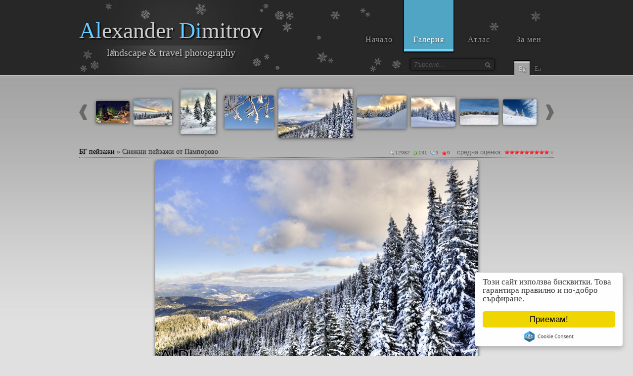

--- FILE ---
content_type: text/html
request_url: https://www.aldi.pics/bulgaria/%D1%81%D0%BD%D0%B5%D0%B6%D0%BD%D0%B8+%D0%BF%D0%B5%D0%B9%D0%B7%D0%B0%D0%B6%D0%B8+%D0%BE%D1%82+%D0%BF%D0%B0%D0%BC%D0%BF%D0%BE%D1%80%D0%BE%D0%B2%D0%BE/dsc_8351_jpg/
body_size: 8497
content:
<!DOCTYPE html PUBLIC "-//W3C//DTD XHTML 1.0 Strict//EN" "http://www.w3.org/TR/xhtml1/DTD/xhtml1-strict.dtd">
<html xmlns="http://www.w3.org/1999/xhtml"
      xmlns:og="http://opengraphprotocol.org/schema/"
      xmlns:fb="http://www.facebook.com/2008/fbml"><head>
<meta http-equiv="content-type" content="text/html; charset=utf-8" />
<meta http-equiv="content-language" content="bg" />
<title>Снежни пейзажи от Пампорово - Пейзажи от красива България - dsc_8351.jpg - снимки от aldi.pics</title>
<meta name="description" content="Снежни пейзажи от Пампорово - Пейзажи от красива България - Фото галерия - Тапети за десктоп / dsc_8351.jpg" />
<meta name="keywords" content="дърво, зима, облаци, пейзаж, сняг, пампорово, българия, снежни, пейзажи, 1920x1200, 1920×1200" />

<meta name="author" content="Alexander Dimitrov" />
<link rel="shortcut icon" href="/favicon.ico" />
<link rel="apple-touch-icon" href="/apple-touch-icon.png" />
<link rel="apple-touch-icon" sizes="72x72" href="/apple-touch-icon-72.png" />
<link rel="apple-touch-icon" sizes="114x114" href="/apple-touch-icon-114.png" />
<link rel="apple-touch-icon" sizes="180x180" href="/apple-touch-icon-180.png" />
<link rel="icon" sizes="180x180" href="/apple-touch-icon-180.png">
<link rel="alternate" hreflang="bg" href="/bulgaria/%D1%81%D0%BD%D0%B5%D0%B6%D0%BD%D0%B8+%D0%BF%D0%B5%D0%B9%D0%B7%D0%B0%D0%B6%D0%B8+%D0%BE%D1%82+%D0%BF%D0%B0%D0%BC%D0%BF%D0%BE%D1%80%D0%BE%D0%B2%D0%BE/dsc_8351_jpg/">
<link rel="alternate" hreflang="en" href="/en/bulgaria/pamporovo/dsc_8351_jpg/">

<meta property="og:title" content="Снежни пейзажи от Пампорово"/>
<meta property="og:description" content="Пейзажи от красива България - Фото галерия - Тапети за десктоп" />
<meta property="og:type" content="article"/>
<meta property="og:url" content="https://www.aldi.pics/bulgaria/%D1%81%D0%BD%D0%B5%D0%B6%D0%BD%D0%B8+%D0%BF%D0%B5%D0%B9%D0%B7%D0%B0%D0%B6%D0%B8+%D0%BE%D1%82+%D0%BF%D0%B0%D0%BC%D0%BF%D0%BE%D1%80%D0%BE%D0%B2%D0%BE/dsc_8351_jpg/"/>
<meta property="og:site_name" content="aldi.pics" />
<meta property="og:image" content="https://www.aldi.pics/c4/DSC_8351.jpg" />
<meta property="og:image" content="https://www.aldi.pics/c2/DSC_8351.jpg" />
<meta property="fb:admins" content="1306656434" />
<meta property="fb:app_id" content="260159954004504" />

<link href="/css/style21.min.css" rel="stylesheet" type="text/css" />
<style type="text/css">
a:hover, .tmo_list li ul li a:hover, .sb_box .tmo_list li.hotest h1 a, .tmo_list a.s1 { color: #069 }
#header { background-image: url(/images/header_snow.jpg) }
#site_title h1 span { color:#6CF }
.ddsmoothmenu ul li a.selected, .ddsmoothmenu ul li a:hover { background: #51a5c4; border-color: #76d2f4; }
.download_btn:hover, .paging ul li a:hover { border-color: #069; background: #51a5c4; }
.sb_box h2 { border-left: 5px solid #51a5c4; }
</style>

<link href="/css/media21.min.css" rel="stylesheet" type="text/css" />
<link href="/css/star_rating.css" rel="stylesheet" type="text/css" media="all">

<script src="/js/jquery.min.js"></script>
<script src="/js/main21.min.js"></script>
<script async src="https://connect.facebook.net/en_US/all.js#xfbml=1&version=v2.6&appId=260159954004504" type="text/javascript"></script>
<script type="text/javascript">window.___gcfg = {lang: 'bg', parsetags: 'onload' };</script>
<script async defer src="https://apis.google.com/js/platform.js"></script>
<script src="/js/highslide/highslide-with-html.min.js" type="text/javascript"></script>
<link href="/js/highslide/highslide.css" rel="stylesheet" type="text/css" />
<script type="text/javascript">
	hs.outlineType = 'rounded-white';
	hs.showCredits = false;
	hs.wrapperClassName = 'draggable-header';
	hs.width = 175;
	hs.align = 'center';
</script>
<script src="/js/view21.min.js" type="text/javascript"></script>  
</head>

<body>
<div id="wrapper" itemscope itemtype="http://schema.org/Product">

	<div id="header">
    
    	<div id="site_title">
          <h1><span>Al</span>exander <span>Di</span>mitrov</h1>
          <h2>landscape & travel photography</h2>
        </div>
        
        <div class="menu_container">
        <div id="menu" class="ddsmoothmenu">
            <ul>
              	<li><a href="/bg/">Начало</a></li>
          		<li><a href="/gallery/" class="selected">Галерия</a></li>
          		<li><a href="/travel/">Атлас</a></li>
          		<li><a href="/about/">За мен</a></li>
            </ul>
            <br style="clear: left" />
        </div> 
        </div>

        <div class="smallmenu_container">
          
          <div id="search_form">
			<form action="/search/" id="cse-search-box">
			  <div>
				<input type="hidden" name="cx" value="partner-pub-9256007331768406:4693804177" />
				<input type="hidden" name="cof" value="FORID:10" />
				<input type="hidden" name="ie" value="UTF-8" />
				<input type="text" name="q" size="55" id="search" placeholder="Търсене..." value=""/>
				<button type="submit" name="sa" class="search_btn" title="Търсене..." /></button>
			  </div>
			</form>
          </div>
          <div id="smallmenu" class="smallmenu">
            <ul>
              	<li><a href="https://www.aldi.pics/bulgaria/%D1%81%D0%BD%D0%B5%D0%B6%D0%BD%D0%B8+%D0%BF%D0%B5%D0%B9%D0%B7%D0%B0%D0%B6%D0%B8+%D0%BE%D1%82+%D0%BF%D0%B0%D0%BC%D0%BF%D0%BE%D1%80%D0%BE%D0%B2%D0%BE/dsc_8351_jpg/" class="selected" title="Български">Bg</a></li>
              	<li><a href="https://www.aldi.pics/en/bulgaria/pamporovo/dsc_8351_jpg/" itemprop="sameAs" title="Английски">En</a></li>
            </ul>
            <br style="clear: left" />
          </div> 
        </div>

    
</div> 

<div id="main" style="padding-top:10px" >

<div class="nolimit">
<table class="hidden_mobile" border="0" cellpadding="0" cellspacing="0" width="100%"><tr><td align="left" width="30" class="dim"><a title="предишна фотография" href="/bulgaria/%D0%B7%D0%B8%D0%BC%D0%B0+%D0%B2+%D1%80%D0%BE%D0%B4%D0%BE%D0%BF%D0%B8%D1%82%D0%B5/dsc_8565_jpg/"><img src="/images/left_small.png"/></a> </td>
<td class="t2 t2_4"><a href="/bulgaria/%D0%B7%D0%B8%D0%BC%D0%BD%D0%B0+%D0%BD%D0%BE%D1%89+%D0%BD%D0%B0+%D1%8E%D0%BD%D0%B4%D0%BE%D0%BB%D0%B0/dsc_14323_jpg/"><img src="/c3/DSC_14323.jpg" title="Зимна нощ на Юндола"/></a></td> 
<td class="t2 t2_3"><a href="/bulgaria/%D0%B7%D0%B0%D0%BB%D0%B5%D0%B7+%D0%BD%D0%B0+%D0%B1%D0%B5%D0%BB%D0%BC%D0%B5%D0%BA%D0%B5%D0%BD/dsc_13864_jpg/"><img src="/c3/DSC_13864.jpg" title="Залез на Белмекен"/></a></td> 
<td class="t2 t2_2"><a href="/bulgaria/%D0%B1%D0%BE%D1%80%D1%87%D0%B5%D1%82%D0%B0+%D0%BA%D1%80%D0%B0%D0%B9+%D0%B1%D0%B5%D0%BB%D0%BC%D0%B5%D0%BA%D0%B5%D0%BD/dsc_13912_jpg/"><img src="/c3/DSC_13912.jpg" title="Борчета край Белмекен"/></a></td> 
<td class="t2 t2_1"><a href="/bulgaria/%D0%B7%D0%B8%D0%BC%D0%B0+%D0%B2+%D1%80%D0%BE%D0%B4%D0%BE%D0%BF%D0%B8%D1%82%D0%B5/dsc_8565_jpg/"><img src="/c3/DSC_8565.jpg" title="Зима в Родопите"/></a></td> 
<td class="t2" width="130"><img id="img_current" src="/c3/DSC_8351.jpg" title="Снежни пейзажи от Пампорово" align="middle" /></td> 
<td class="t2 t2_1"><a href="/bulgaria/%D0%BF%D0%BE+%D0%BF%D0%B8%D1%81%D1%82%D0%B8%D1%82%D0%B5+%D0%BD%D0%B0+%D0%BF%D0%B0%D0%BC%D0%BF%D0%BE%D1%80%D0%BE%D0%B2%D0%BE/dsc_8390_jpg/"><img src="/c3/DSC_8390.jpg" title="По пистите на Пампорово"/></a></td> 
<td class="t2 t2_2"><a href="/bulgaria/%D0%BF%D0%BE+%D0%BF%D0%B8%D1%81%D1%82%D0%B8%D1%82%D0%B5+%D0%BD%D0%B0+%D0%BF%D0%B0%D0%BC%D0%BF%D0%BE%D1%80%D0%BE%D0%B2%D0%BE/dsc_8397_jpg/"><img src="/c3/DSC_8397.jpg" title="По пистите на Пампорово"/></a></td> 
<td class="t2 t2_3"><a href="/bulgaria/%D0%BF%D1%80%D0%B5%D1%81%D0%B5%D0%BD+%D1%81%D0%BD%D1%8F%D0%B3/img_2904_jpg/"><img src="/c3/IMG_2904.jpg" title="Пресен сняг"/></a></td> 
<td class="t2 t2_4"><a href="/bulgaria/%D1%81%D0%B0%D0%BC%D0%BE%D1%82%D0%BD%D0%B8+%D0%B5%D0%BB%D1%85%D0%B8%D1%87%D0%BA%D0%B8+%D0%BA%D1%80%D0%B0%D0%B9+%D0%B1%D0%B5%D0%BB%D0%BC%D0%B5%D0%BA%D0%B5%D0%BD/img_2980_jpg/"><img src="/c3/IMG_2980.jpg" title="Самотни елхички край Белмекен"/></a></td> 
<td align="right" width="30" class="dim"><a title="следваща фотография" href="/bulgaria/%D0%BF%D0%BE+%D0%BF%D0%B8%D1%81%D1%82%D0%B8%D1%82%D0%B5+%D0%BD%D0%B0+%D0%BF%D0%B0%D0%BC%D0%BF%D0%BE%D1%80%D0%BE%D0%B2%D0%BE/dsc_8390_jpg/"><img src="/images/right_small.png"/></a> </td></tr></table>
<table width="100%" border="0" cellpadding="0" cellspacing="0" class="img_caption"><tr valign="bottom"><td width="60%" align="left">
  <h1><a href="/bulgaria/2" title="Пейзажи и картини на красиви кътчета от България">БГ пейзажи</a><span>&nbsp;»&nbsp;</span>
  <span itemprop="name">Снежни пейзажи от Пампорово</span></h1> 
  <meta itemprop="productID" content="DSC_8351.jpg"/>
  <meta itemprop="brand" content="aldi.pics"/>
  <meta itemprop="image" content="/c3/DSC_8351.jpg"/>
  <meta itemprop="width" content="1920px"/>
  <meta itemprop="height" content="1200px"/></td><td nowrap width="40%" class="hidden_middle">
<table align="right" border="0" cellspacing="0" cellpadding="0" style="line-height: 15px;"><tr><td class="stat" style="padding:3px 10px 0 0;"><div class="u" title="показвана 12982 пъти">12982</div><div class="d" title="сваляна 131 пъти">131</div><div class="c" title="комантари 3">3</div><div class="h" title="средна оценка 9 от 10 (2 гласа)">9</div></td><td align="right">средна оценка:&nbsp;</td><td><div align="left"><ul class="star-rating"><li class="current-rating" style="width:90px;">текуща оценка 9 от 10</li>
	<li><a href="/vote.php?img=bulgaria/DSC_8351.jpg&vote=1"  rel="nofollow" title="дай твоята оценка: 1 - не ми харесва" class="one-star">1</a></li>
	<li><a href="/vote.php?img=bulgaria/DSC_8351.jpg&vote=2"  rel="nofollow" title="дай твоята оценка: 2 - слабо" class="two-stars">2</a></li>
	<li><a href="/vote.php?img=bulgaria/DSC_8351.jpg&vote=3"  rel="nofollow" title="дай твоята оценка: 3 - средно" class="three-stars">3</a></li>
	<li><a href="/vote.php?img=bulgaria/DSC_8351.jpg&vote=4"  rel="nofollow" title="дай твоята оценка: 4 - добро" class="four-stars">4</a></li>
	<li><a href="/vote.php?img=bulgaria/DSC_8351.jpg&vote=5"  rel="nofollow" title="дай твоята оценка: 5 - шест минус" class="five-stars">5</a></li>
	<li><a href="/vote.php?img=bulgaria/DSC_8351.jpg&vote=6"  rel="nofollow" title="дай твоята оценка: 6 - отлично" class="six-stars">6</a></li>
	<li><a href="/vote.php?img=bulgaria/DSC_8351.jpg&vote=7"  rel="nofollow" title="дай твоята оценка: 7 - шест плюс" class="seven-stars">7</a></li>
	<li><a href="/vote.php?img=bulgaria/DSC_8351.jpg&vote=8"  rel="nofollow" title="дай твоята оценка: 8 - браво" class="eight-stars">8</a></li>
	<li><a href="/vote.php?img=bulgaria/DSC_8351.jpg&vote=9"  rel="nofollow" title="дай твоята оценка: 9 - красиво" class="nine-stars">9</a></li>
	<li><a href="/vote.php?img=bulgaria/DSC_8351.jpg&vote=10" rel="nofollow" title="дай твоята оценка: 10 - супер" class="ten-stars">10</a></li></ul></div></td></tr></table>
</td></tr></table></div>

	<div align="center" class="hidden_mobile">
	<div id="view_cell" class="view_pic_nav" style="width:653px; height:408px;" >
	<a href="/bulgaria/%D0%B7%D0%B8%D0%BC%D0%B0+%D0%B2+%D1%80%D0%BE%D0%B4%D0%BE%D0%BF%D0%B8%D1%82%D0%B5/dsc_8565_jpg/" class="prev"> </a>
	<a href="/bulgaria/%D0%BF%D0%BE+%D0%BF%D0%B8%D1%81%D1%82%D0%B8%D1%82%D0%B5+%D0%BD%D0%B0+%D0%BF%D0%B0%D0%BC%D0%BF%D0%BE%D1%80%D0%BE%D0%B2%D0%BE/dsc_8390_jpg/" class="next"> </a>
		  <a class="down" href="javascript:void(0);" onclick="hs.htmlExpand(this,{contentId:'agree-html',height:250,width:525});" title="Свали файла в пълния размер 1920×1200"> </a>
		  <a class="zoom" onClick="scale();" title="Кликни за по-голям размер"/> </a>
	<img itemprop="image" id="view_pic" onLoad="loaded(960,600,0);" onClick="window.location = '/bulgaria/%D0%BF%D0%BE+%D0%BF%D0%B8%D1%81%D1%82%D0%B8%D1%82%D0%B5+%D0%BD%D0%B0+%D0%BF%D0%B0%D0%BC%D0%BF%D0%BE%D1%80%D0%BE%D0%B2%D0%BE/dsc_8390_jpg/'" 
	src="https://www.aldi.pics/img/bulgaria/DSC_8351.jpg"
	alt="Снежни пейзажи от Пампорово" 
	title="Снежни пейзажи от Пампорово Пейзажи от красива България Фото галерия - Тапети за десктоп" /></div></div>
	<div class="hidden_desk view_pic_nav">
  <a href="/bulgaria/%D0%B7%D0%B8%D0%BC%D0%B0+%D0%B2+%D1%80%D0%BE%D0%B4%D0%BE%D0%BF%D0%B8%D1%82%D0%B5/dsc_8565_jpg/" class="prev"> </a>
  <a href="/bulgaria/%D0%BF%D0%BE+%D0%BF%D0%B8%D1%81%D1%82%D0%B8%D1%82%D0%B5+%D0%BD%D0%B0+%D0%BF%D0%B0%D0%BC%D0%BF%D0%BE%D1%80%D0%BE%D0%B2%D0%BE/dsc_8390_jpg/" class="next"> </a>
  <img id="view_pic_mobile" onClick="window.location = '/bulgaria/%D0%BF%D0%BE+%D0%BF%D0%B8%D1%81%D1%82%D0%B8%D1%82%D0%B5+%D0%BD%D0%B0+%D0%BF%D0%B0%D0%BC%D0%BF%D0%BE%D1%80%D0%BE%D0%B2%D0%BE/dsc_8390_jpg/'"
  src="/img/bulgaria/DSC_8351.jpg"
  alt="Снежни пейзажи от Пампорово" 
  title="Снежни пейзажи от Пампорово Пейзажи от красива България Фото галерия - Тапети за десктоп" /></div>
<script type="text/javascript">
  originalWidth = 960;
  originalHeight = 600;
  document.onkeydown = KeyCheck;       
  function KeyCheck() {
	var KeyID = event.keyCode;
	if (!event.srcElement.id) 
	  switch(KeyID) {
		case 32: scale(); break;      
		case 27: if (!scaled) scale(); break;      
	  }
  }
</script>  <div class="cleaner h10"></div>


  <div class="col_w542 float_l">
  <div id="comment_form">

<h3>Напиши твоя коментар за тази фотография: </h3>
<script Language="JavaScript">

var url = '/captcha/check.php?captcha=';
var captchaOK = 2;  // 2 - not yet checked, 1 - correct, 0 - failed
var http = getHTTPObject(); // We create the HTTP Object        

function handleHttpResponse() {
	if (http.readyState == 4) {
		captchaOK = http.responseText;
		if (captchaOK != 1) {
	  		alert('Въведения код не съвпада с текста от картинката!'+String.fromCharCode(13)+'Опирайте отново или изберете друг код.');
	  		document.Form1.Validator.value='';
	  		document.Form1.Validator.focus();
	  		return false;
	  	}
	  	document.Form1.submit();
   	}
}

function checkcode(thecode) {
	http.open('GET', url + escape(thecode), true);
	http.onreadystatechange = handleHttpResponse;
	http.send(null);
}

function Form1_Validator(theForm) {

  if (theForm.Name.value == "") {
    alert("Моля, попълни полето \"Име\" или влез пред Facebook.");
    theForm.Name.focus();
    return (false);
  }

  if (theForm.Name.value.length > 40) {
    alert("Моля, въведи най-много 40 символа в полето \"Име\".");
    theForm.Name.focus();
    return (false);
  }

  if ((theForm.Comment.value.length == 0) && (theForm.Vote.value == 0)) {
    alert("Моля, напиши какво мислиш за снимката или дай своята оценка.");
    theForm.Name.focus();
    return (false);
  }

  if (theForm.Comment.value.length > 500) {
    alert("Моля, въведи най-много 500 символа в полето \"Коментар\".");
    theForm.Comment.focus();
    return (false);
  }

  if (theForm.Validator.value == "") {
    alert("Моля, попълни в полето \"Код\" текста показан на картинката.");
    theForm.Validator.focus();
    return (false);
  }
  checkcode(theForm.Validator.value);
  return false;
  return (true);
}

var saved = '';

function reply(cmt) {
	if (saved=='') saved = $('#comments').html();
	$('#comments').remove();

 	$('#cmt_'+cmt).after('<div id="comments"><div id="comment_form" style="margin-left:20px"><li><form action="/comments.php" method="post" onsubmit="return Form1_Validator(this)" name="Form1"><input name="Img" type="hidden" id="img" value="bulgaria/DSC_8351.jpg"><input name="Reply" type="hidden" id="reply" value="'+cmt+'"><table border="0" cellpadding="0" cellspacing="0" width="100%"><tr> <td><label>Име:</label></td><td><input type="text" id="name" size="40" maxlength="40" name="Name" style="width:230px"> </td> <td rowspan="2">&nbsp;&nbsp;</td><td rowspan="2" valign="bottom"><table  class="hidden_small" cellpadding="0" cellspacing="0" border="0"><tr><td id="textfield2" width="168">'+icons_bg()+'</td></tr></table></td></tr><tr><td valign="top" style="padding-top:5px;"><label>Отговор:</label></td><td valign="top"><textarea name="Comment" id="textfield1" rows="5" cols="33" style="width:230px"></textarea></td></tr><tr><td></td><td colspan="3">&nbsp;<input type="submit" id="submit1" name="Submit" value="Запис" class="submit_btn">&nbsp;<input type="reset" id="" name="Cancel" value="Отказ" class="submit_btn" onclick="javascript:resets();"></td></tr></table></form></li></div><div>');

	$('#name').focus();	
	bbcode_field = document.Form1.Comment;
}

function resets() {
	$('#comments').remove();
 	$('#first').after('<form action="/comments.php" method="post" onsubmit="return Form1_Validator(this)" name="Form1" id="comments">'+saved+'</form>');

	$('#name').focus();	
	bbcode_field = document.Form1.Comment;
}
</script>

<a name="form" id='first'></a>
<form action="/comments.php" method="post" onsubmit="return Form1_Validator(this)" name="Form1" id="comments">
  <input name="Img" type="hidden" id="img" value="bulgaria/DSC_8351.jpg">
  
  <table border="0" cellpadding="0" cellspacing="0" width="100%">
    <tr>


      <td><label>Име:</label></td>
      <td><input type="text" id="name" size="40" maxlength="40" name="Name">
    или <a href="/login/?back" class="fb_login" title="Влез през Facebook"> <span class="hidden_small">влез през </span><img src="/images/facebook16.png" alt="Facebook"></a>

    
	  </td>
      <td rowspan="2">&nbsp;&nbsp;</td>
      <td rowspan="2" valign="bottom">
        <table cellpadding="0" cellspacing="0" border="0" class="hidden_small" ><tr>
          <td id="textfield2" width="168">
          </td></tr></table>      
      </td>
    </tr>
    <tr>
    
      <td valign="top" style="padding-top:5px;"><label>Коментар:</label></td>
      
      <td valign="top"><textarea name="Comment" id="textfield1" rows="5" cols="33"></textarea></td>
    </tr>
    <tr>
      <td><label>Оценка:</label></td>
      <td valign="top" colspan="3">
      <select name="Vote" id="textfield1">
        <option value="0" selected="selected">избери от 1 до 10</option>
        <option value="1" title="не ми харесва">1 - *</option>
        <option value="2" title="слабо">2 - * *</option>
        <option value="3" title="средно">3 - * * *</option>
        <option value="4" title="добро">4 - * * * *</option>
        <option value="5" title="шест минус">5 - * * * * *</option>
        <option value="6" title="отлично">6 - * * * * * *</option>
        <option value="7" title="шест плюс">7 - * * * * * * *</option>
        <option value="8" title="браво">8 - * * * * * * * *</option>
        <option value="9" title="красиво">9 - * * * * * * * * *</option>
        <option value="10" title="супер">10- * * * * * * * * * *</option>
      </select> 
		
    </td></tr>

    <tr><td></td>
	<td colspan="3">
	<img src="/captcha/captcha.php" width="200" height="70" id="captcha" style="margin: 3px 5px 0 0; border: 1px solid #999; float: left" />
	<a href="#form" onclick="
    document.getElementById('captcha').src='/captcha/captcha.php?'+Math.random();
    document.getElementById('validator').focus();"
    id="change-image" style="padding-bottom:10px"><img src="/images/undo.png" alt="презареждане на кода" title="презареждане на кода" width="32" height="32" style="margin-top:5px"/></a></td></tr>
    <tr><td><label>Код:</label></td>
    <td><input type="text" id="validator" size="20" maxlength="20" name="Validator"  autocomplete="off" style="width: 196px"></td>
	</tr>    <tr>
      <td></td>
      <td colspan="3"><input type="submit" id="submit1" name="Submit" value="Запис" class="submit_btn">
      </td>
      </tr>
  </table>
</form>
</div>

<script Language="JavaScript">
bbcode_field = document.Form1.Comment;
$('#textfield2').html(icons_bg());
</script>

<div class="cleaner h10"></div><div id="comment_section"><ol class="comments first_level"><li id="cmt_2596">
	  <div class="comment_box commentbox1">
	    <div class="comment_text">
	      <div class="comment_author">mi6ko<span class="date" title="29-11-2016 18:09:37">преди повече от 9 години</span></div><p>raboteh tam i mnogo mi haresa <img src="/smiles/0148-yes.png" title="Да!" class="smiles">  <img src="/smiles/0100-smile.png" title="Усмивка" class="smiles"> </p><div class="reply"><a onclick="reply(2596);">Отговор</a></div></div></div></li><li id="cmt_1098">
	  <div class="comment_box commentbox2">
	    <div class="comment_text">
	      <div class="comment_author">коди<span class="date" title="27-12-2012 14:33:11">преди повече от 13 години</span></div><p> <img src="/smiles/0104-surprised.png" title="Учудване" class="smiles"> красивоо<br></p><div class="reply"><a onclick="reply(1098);">Отговор</a></div></div></div></li><li id="cmt_485">
	  <div class="comment_box commentbox1">
	    <div class="comment_text">
	      <div class="comment_author">donbaro75<span class="date" title="22-10-2011 12:45:35">преди повече от 14 години</span><div class="rate" align="right"><div align="left"><ul class="star-rating" title="Оценка 8 от 10"><li class="current-rating" style="width:80px;">Оценка 8 от 10</li></ul></div></div></div><p> <img src="/smiles/0148-yes.png" title="Да!" class="smiles"> rodopite sa oschte po krasivi prez zimata</p><div class="reply"><a onclick="reply(485);">Отговор</a></div></div></div></li></ol></div>  </div>
  
  <div class="col_w210 float_l">
  	<div class="sb_box col_w210a"><h2>Маркери</h2><ul class="tmo_list">
<a href="/снимки/дърво/" title="Снимки на дървета">дърво</a>, <a href="/снимки/зима/" title="Зимни пейзажи и снимки">зима</a>, <a href="/снимки/облаци/" title="Снимки на облаци">облаци</a>, <a href="/снимки/пейзаж/" title="Пейзажи">пейзаж</a>, <a href="/снимки/сняг/" title="Сняг">сняг</a>, <a href="/снимки/пампорово/" title="Пейзажи от Пампорово">Пампорово</a>, <a href="/снимки/българия/" title="Пейзажи и снимки от красива България">България</a>  	</ul>


  <div style="margin-top:5px;" align="center"><table cellpadding="0" cellspacing="5" border="0"><tr height="70"><td align="center" valign="top" style="padding-top:10px"><div class="fb-like" data-href="http://www.aldi.pics/gallery/dsc_8351_jpg/" data-layout="box_count" data-action="like" data-size="small" data-show-faces="false" data-share="false"></div></td><td align="center" valign="middle">
<a data-pin-do="buttonPin" data-pin-color="red" data-pin-count="above" href="https://www.pinterest.com/pin/create/button/?url=https%3A%2F%2Fwww.aldi.pics%2Fgallery%2Fdsc_8351_jpg%2F&media=https%3A%2F%2Fwww.aldi.pics%2Fimg%2Fgallery%2FDSC_8351.jpg&description=%D0%A1%D0%BD%D0%B5%D0%B6%D0%BD%D0%B8%20%D0%BF%D0%B5%D0%B9%D0%B7%D0%B0%D0%B6%D0%B8%20%D0%BE%D1%82%20%D0%9F%D0%B0%D0%BC%D0%BF%D0%BE%D1%80%D0%BE%D0%B2%D0%BE"><img src="//assets.pinterest.com/images/pidgets/pinit_fg_en_rect_red_20.png" /></a>
<script type="text/javascript">
(function(d){
  var f = d.getElementsByTagName('SCRIPT')[0], p = d.createElement('SCRIPT');
  p.type = 'text/javascript';
  p.async = true;
  p.src = '//assets.pinterest.com/js/pinit.js';
  f.parentNode.insertBefore(p, f);
}(document));
</script></td><td align="center" valign="top" style="padding-top:10px"><div class="fb-share-button" data-href="http://www.aldi.pics/bulgaria/%D1%81%D0%BD%D0%B5%D0%B6%D0%BD%D0%B8+%D0%BF%D0%B5%D0%B9%D0%B7%D0%B0%D0%B6%D0%B8+%D0%BE%D1%82+%D0%BF%D0%B0%D0%BC%D0%BF%D0%BE%D1%80%D0%BE%D0%B2%D0%BE/dsc_8351_jpg/" data-layout="box_count" data-size="small" data-mobile-iframe="true"><a class="fb-xfbml-parse-ignore" target="_blank" href="https://www.facebook.com/sharer/sharer.php?u=http%3A%2F%2Fwww.aldi.pics%2Fbulgaria%2F%25D1%2581%25D0%25BD%25D0%25B5%25D0%25B6%25D0%25BD%25D0%25B8%2B%25D0%25BF%25D0%25B5%25D0%25B9%25D0%25B7%25D0%25B0%25D0%25B6%25D0%25B8%2B%25D0%25BE%25D1%2582%2B%25D0%25BF%25D0%25B0%25D0%25BC%25D0%25BF%25D0%25BE%25D1%2580%25D0%25BE%25D0%25B2%25D0%25BE%2Fdsc_8351_jpg%2F&amp;src=sdkpreparse"></a></div></td></tr></table></div>

<a href="javascript:void(0);" onclick="hs.htmlExpand(this,{contentId:'agree-html',height:250,width:525});" class="download_btn btn2"><img src="/images/down24.png">Свали файла</a>  
  	</div>
    <div class="cleaner h10"></div>
  </div>

<div class="float_r">
	  <div class="sb_box col_w170"><h2>Инфо за снимката</h2><ul class="tmo_list"><li>Дата и час<ul><li itemprop="releaseDate"><a href="/photo-of-the-day/29-01/">29-01-2011 16:12</a></li></ul></li><li>Размер<ul><li><a href="/1920x1200/">1920×1200</a></li></ul></li><li>Камера и обектив<ul><li><a href="/d90/">Nikon D90</a><br>Sigma 17-70 f/2.8-4</li></ul></li><li>Бленда<ul><li>f/10</li></ul></li><li>Експозиция<ul><li>1/250 sec</li></ul></li><li>ISO<ul><li>160</li></ul></li><li>HDR<ul><li><a href="/hdrp/">Псевдо</a></li></ul></li>  
	</ul></div>	
  </div>
</div>


<div id="agree-html" class="highslide-html-content" align="center">
  <div class="highslide-header"><b>Споразумение за спазване на авторски права</b></div>
    <br /><p>Всички снимки в този сайт са със запазени авторски права!</p>
    <p>Те могат да се използват единствено за лични и некомерсиални цели.<br />
    При публикуване в други сайтове, снимките трябва да бъдат съпроводени с моето име, като автор, както и линк към фото галерията <a href="https://www.aldi.pics">www.aldi.pics</a></p><p>Предварително Ви благодаря за честната игра.</p>
    <div class="highslide-footer" style="height: 50px; width: 340px">
      <a id="download" href="/img.php?save=DSC_8351.jpg&cat=bulgaria&agree" onclick="hs.close(this);" rel="nofollow" class="download_btn" style="float:left"><img src="/images/down32.png">Съгласен съм, свали файла</a>
      <a href="javascript:void(0);" onclick="hs.close(this)" class="download_btn" style="float:right"><img src="/images/stop32.png">Не съм съгласен</a>
  </div>
</div>

<div class="cleaner h10"></div>
  <div itemprop="aggregateRating"
    itemscope itemtype="http://schema.org/AggregateRating">
	<meta itemprop="bestRating" content="10"/>
	<meta itemprop="worstRating" content="1"/>
	<meta itemprop="ratingValue" content="9"/>
	<meta itemprop="ratingCount" content="2"/>
  </div>
</div>
<div id="footer_wrapper">
  <div id="footer">
<span class="hidden_small">Copyright </span>© <span class="hidden_small">2005-2025 by </span>Alexander Dimitrov <span class="hidden_mobile"> | CSS template by <a href="http://www.templatemo.com/" target="_blank">templatemo.com</a></span>
	  <ul class="follow"><span class="hidden_small">следвай ме в:</span>	  
	  	<li><a class="fb" href="https://www.facebook.com/aldi.pics" target="_blank" title="Facebook"></a></li>
	  	<li><a class="in" href="https://instagram.com/aldi.pics/" target="_blank" title="Instagram"></a></li>
	  	<li><a class="yt" href="https://www.youtube.com/c/AlexanderDimitrov-ALDI" target="_blank" title="Youtube"></a></li>
	  	<li><a class="pi" href="https://www.pinterest.com/aldipics/pins/" target="_blank" title="Pinterest"></a></li>
	  	<li><a class="tw" href="https://twitter.com/aldi77aldi77" target="_blank" title="Twitter"></a></li>
	  	<li><a class="tu" href="https://aldipics.tumblr.com/" target="_blank" title="Tumblr"></a></li>
	  	<li><a class="fl" href="https://www.flickr.com/photos/aldi77" target="_blank" title="Flickr"></a></li>
	  	<li><a class="px" href="https://500px.com/aldi77" target="_blank" title="500px"></a></li>
	  	<li><a class="ru" href="https://aldi77.35photo.ru/" target="_blank" title="35photo"></a></li>
	  </ul>
	  <div class="cleaner"></div>
  </div>

<!-- Google tag (gtag.js) -->
<script async src="https://www.googletagmanager.com/gtag/js?id=G-WYBC80N2F8"></script>
<script>
  window.dataLayer = window.dataLayer || [];
  function gtag(){dataLayer.push(arguments);}
  gtag('js', new Date());

  gtag('config', 'G-WYBC80N2F8');
</script>

<script async type="text/javascript" src="//cdnjs.cloudflare.com/ajax/libs/cookieconsent2/1.0.9/cookieconsent.min.js"></script>
<script type="text/javascript">window.cookieconsent_options = {"message":"Този сайт използва бисквитки. Това гарантира правилно и по-добро сърфиране.","dismiss":"Приемам!","learnMore":"Още инфо...","link":null,"theme":"light-floating"};</script></div>


<script type='text/javascript'>
  $('#download').click(function() {
	  $('#view_pic').fadeTo(100,0.1);
	  $('#download').focus();
	  var i=setInterval(function(){
		  $('#view_pic').fadeTo(100,1);
		  clearInterval(i);
	  },5000);
  });
  $('#download').focusout(function(e) {
	  $('#view_pic').fadeTo(100,1);
  });
  $('#download2').click(function() {
	  $('#view_pic').fadeTo(100,0.1);
	  $('#download2').focus();
	  var i=setInterval(function(){
		  $('#view_pic').fadeTo(100,1);
		  clearInterval(i);
	  },5000);
  });
  $('#download2').focusout(function(e) {
	  $('#view_pic').fadeTo(100,1);
  });
</script>
</body>
</html>

--- FILE ---
content_type: text/css
request_url: https://www.aldi.pics/css/media21.min.css
body_size: 2109
content:
@media screen and (max-width:319px){body{font-size:12px}h1{font-size:22px}h2{font-size:18px;margin:5px 0}h3{font-size:15px}.fp_service_box h3{font-size:20px}h4,#main h1{font-size:14px;margin:10px 0 5px 0}h5,#list h2{font-size:12px}h6,.nolimit h1{font-size:11px !important;margin:0;padding:0}.nolimit h2{font-size:11px;color:#555}.float_l{float:left}.float_r{float:left}.image_fl{float:left;margin:5px 10px 0 0}.image_fr{float:right;margin:5px 0 0 10px}#wrapper{margin:0 auto;padding:0;width:100%}#site_title{float:left;margin-top:5px;text-shadow:1px 1px 3px #000;width:80%}#site_title h1{font-size:26px;display:block;width:100%;height:51px;margin:0 0 0 8px;padding:0;text-align:left;line-height:26px}#site_title h1 span{margin:0;padding:0}#site_title h2{font-size:10px;display:block;width:100%;height:31px;margin:0 0 0 10px;padding:5px 0 0 0;text-align:left}.menu_container{clear:both;float:none;margin:0 auto;width:97%}.smallmenu_container{width:35px;height:70px;margin:0;position:absolute;top:10px;right:0}#slider{display:none}#slider_small{display:block}#main{clear:both;margin:0 auto;width:97%;padding:5px 0 5px}.col_fw{margin-bottom:20px}.col_fw_last{padding-bottom:0}.col_w520{width:100%}.col_w542{width:100%}.col_w460{width:50%}.col_w400{width:100%}.col_w300{width:100%}.col_w260{width:50%}.col_allw300{float:left;width:50%;margin-right:30px}.col_w240{float:left;width:50%;padding-right:20px}.col_w210a{width:100% !important;height:auto !important;margin-left:0;padding-right:0}.col_w210{width:100% !important}.col_w170{display:none}.col_w630{width:100%}.col_w760{width:100%}.col_w960{width:100%}.col_rm{margin:0}.fp_service_box a{font-size:15px}#comment_section{clear:both;margin-bottom:20px;width:100%}#comment_form h3{font-size:13px}#comment_form textarea{width:100%}#search_form{display:none}#search_form form input{width:70px}.paging ul li a{padding:5px 5px}#footer_wrapper{height:30px;font-size:10px}#footer{width:95%;padding:6px 0 4px 0;margin:0 auto}#web_portals{display:none}.sidebar{display:none !important}.ddsmoothmenu ul,.smallmenu ul{width:100%}.ddsmoothmenu ul li{width:25%}.ddsmoothmenu ul li a{padding:20px 0 10px;margin:0 1px 0 0;font-size:14px;letter-spacing:0;height:25px;width:100%}.ddsmoothmenu ul li a.selected,.ddsmoothmenu ul li a:hover{border-bottom:0;border-top-width:5px}#menu{float:left;width:100%}.smallmenu{margin-top:0;margin-right:0}.smallmenu ul li a{display:block;width:22px;font-size:12px;margin:0 0 0 3px;padding:8px 8px 8px 0;color:#ccc;text-shadow:1px 1px 3px #555;text-align:right}.smallmenu ul li a.selected,.smallmenu ul li a:hover{border-top:0;border-left:3px solid #ccc;margin:0}.fblike{display:none}.fblike_big{width:100%;padding:0;margin:0 auto;max-width:498px}.ml130{display:none}.ml80{display:none}.ml40{display:none}.mr10{margin-right:5px}.likes{display:none}.w995{width:100%}#comment_form form{margin-bottom:10px}.comments li .comment_box{padding:10px;width:90%;width:-moz-calc(100% - 22px);width:-webkit-calc(100% - 22px);width:calc(100% - 22px)}.hidden_desk{display:block;visibility:visible}.hidden_mobile{display:none;visibility:hidden}.hidden_middle{display:none;visibility:hidden}.hidden_small{display:none;visibility:hidden}.hidden_mini{display:none;visibility:hidden}#view_pic_mobile{max-width:100%;margin:auto;display:block;background:url(/images/loading.gif) no-repeat center center;min-width:120px;min-height:90px;cursor:pointer;-moz-border-radius:5px;border-radius:5px;-webkit-box-shadow:1px 1px 5px 0 #4a4a4a;-moz-box-shadow:1px 1px 5px 0 #4a4a4a;box-shadow:0 1px 6px 0 #4a4a4a}.view_pic_nav a{opacity:.5;filter:alpha(opacity=50)}.err{margin:20px 0;padding:40px 10px;background-color:#e8e8e8}.prices{width:95%;float:none !important;margin:15px auto;padding:5px 5px;background-color:#e8e8e8}.prices img{zoom:50%}.btn2{margin:10px auto 0 auto}.img_caption{height:0}#list li{margin-right:8px}.fp_service_box img{zoom:60%;margin-right:5px}.fp_service_box .nivoSlider{zoom:80%}.fp_service_box .nivoSlider img{zoom:100%}.fp_service_box{padding:5px 5px;margin-bottom:5px;font-size:10px;line-height:12px}.fp_service_box a{font-size:10px}.fp_service_box #b101,.fp_service_box #b102,.fp_service_box #b103,.fp_service_box #b104{font-size:10px}.ui-widget-content{left:auto !important;right:3px !important}}@media screen and (min-width:320px) and (max-width:591px){body{font-size:13px}h1{font-size:24px}h2{font-size:20px;margin:5px 0}h3{font-size:16px}.fp_service_box h3{font-size:20px}h4,#main h1{font-size:15px;margin:10px 0 5px 0}h5,#list h2{font-size:13px}h6,.nolimit h1{font-size:12px !important;margin:0;padding:0}.nolimit h2{font-size:12px;color:#555}.float_l{float:left}.float_r{float:left}.image_fl{float:left;margin:5px 10px 0 0}.image_fr{float:right;margin:5px 0 0 10px}#wrapper{margin:0 auto;padding:0;width:100%}#site_title{float:left;margin-top:10px;text-shadow:1px 1px 3px #000;width:95%}#site_title h1{font-size:26px;display:block;width:90%;height:27px;margin:0 0 0 10px;padding:0;text-align:left}#site_title h1 span{margin:0;padding:0}#site_title h2{font-size:16px;display:block;width:50%;height:50px;margin:0 0 0 10px;padding:5px 0 0 0;text-align:left}.menu_container{clear:both;float:none;margin:0 auto;width:97%}.smallmenu_container{height:35px;margin:0;position:absolute;top:0;right:5px;width:90%}#slider{display:none}#slider_small{display:block}#main{clear:both;margin:0 auto;width:97%;padding:5px 0 5px}.col_fw{margin-bottom:20px}.col_fw_last{padding-bottom:0}.col_w520{width:100%}.col_w542{width:100%}.col_w460{width:50%}.col_w400{width:100%}.col_w300{width:100%}.col_w260{width:50%}.col_allw300{float:left;width:50%;margin-right:30px}.col_w240{float:left;width:50%;padding-right:20px}.col_w210a{width:100% !important;height:auto !important;margin-left:0;padding-right:0}.col_w210{width:100% !important}.col_w170{display:none}.col_w630{width:100%}.col_w760{width:100%}.col_w960{width:100%}.col_rm{margin:0}.fp_service_box a{font-size:15px}#comment_section{clear:both;margin-bottom:20px;width:100%}#comment_form h3{font-size:13px}#comment_form textarea{width:100%}#search_form{position:absolute;top:55px;right:5px;display:block;margin-top:0;margin-left:0;width:155px}#search_form form input{width:120px}.paging ul li a{padding:5px 8px}#footer_wrapper{height:35px;font-size:11px}#footer{width:95%;padding:9px 0 6px 0;margin:0 auto}#web_portals{display:none}.sidebar{display:none !important}.ddsmoothmenu ul,.smallmenu ul{width:100%}.ddsmoothmenu ul li{width:25%}.ddsmoothmenu ul li a{padding:20px 0 10px;margin:0 1px 0 0;font-size:15px;letter-spacing:0;height:25px;width:100%}#menu{float:left;width:100%}.smallmenu{margin-top:0;margin-right:0}.smallmenu ul li a{width:30px;font-size:12px;margin:0 1px 0 0;color:#ccc;text-shadow:1px 1px 3px #555}.ddsmoothmenu ul li a.selected,.ddsmoothmenu ul li a:hover{border-bottom:0;border-top-width:5px}.smallmenu ul li a.selected,.smallmenu ul li a:hover{border-top:0;border-bottom:3px solid #ccc;margin:0 1px 0 0}.fblike{display:none}.fblike_big{width:100%;padding:0;margin:0 auto;max-width:498px}.ml130{display:none}.ml80{display:none}.ml40{display:none}.likes{display:none}.w995{width:100%}#comment_form form{margin-bottom:10px}.comments li .comment_box{padding:10px;width:90%;width:-moz-calc(100% - 22px);width:-webkit-calc(100% - 22px);width:calc(100% - 22px)}.hidden_desk{display:block;visibility:visible}.hidden_mobile{display:none;visibility:hidden}.hidden_middle{display:none;visibility:hidden}.hidden_small{display:none;visibility:hidden}#view_pic_mobile{max-width:100%;margin:auto;display:block;background:url(/images/loading.gif) no-repeat center center;min-width:180px;min-height:120px;cursor:pointer;-moz-border-radius:5px;border-radius:5px;-webkit-box-shadow:1px 1px 5px 0 #4a4a4a;-moz-box-shadow:1px 1px 5px 0 #4a4a4a;box-shadow:0 1px 6px 0 #4a4a4a}.view_pic_nav a{opacity:.5;filter:alpha(opacity=50)}.err{margin:20px 0;padding:40px 10px;background-color:#e8e8e8}.prices{width:95%;float:none !important;margin:15px auto;padding:5px 5px;background-color:#e8e8e8}.prices img{zoom:67%}.btn2{margin:10px auto 0 auto}.img_caption{height:0}.ui-widget-content{left:auto !important;right:3px !important}}@media screen and (min-width:592px) and (max-width:799px){body{font-size:14px}h1{font-size:26px}h2{font-size:22px;margin:5px 0}h3{font-size:18px}.fp_service_box h3{font-size:20px}h4,#main h1{font-size:16px;margin:5px 0}h5,#list h2{font-size:13px}.float_l{float:left}.float_r{float:left}.image_fl{float:left;margin:5px 10px 0 0}.image_fr{float:right;margin:5px 0 0 10px}#wrapper{margin:0 auto;padding:0;width:100%}#site_title{float:left;margin-top:10px;text-shadow:1px 1px 3px #000;width:95%}#site_title h1{font-size:34px;display:block;width:90%;height:34px;margin:0 0 0 10px;padding:0;text-align:left}#site_title h1 span{margin:0;padding:0}#site_title h2{font-size:18px;display:block;width:90%;height:43px;margin:0 0 0 10px;padding:5px 0 0 0;text-align:left}.menu_container{clear:both;float:none;margin:0 auto;width:97%}.smallmenu_container{height:35px;margin:0;position:absolute;top:0;right:5px;width:90%}#slider{display:none}#slider_small{display:block}#main{clear:both;margin:0 auto;width:97%;padding:5px 0 5px}.col_fw{margin-bottom:20px}.col_fw_last{padding-bottom:0}.col_w520{width:100%}.col_w542{width:100%}.col_w460{width:50%}.col_w400{width:100%}.col_w300{width:100%}.col_w260{width:50%}.col_allw300{float:left;width:50%;margin-right:30px}.col_w240{float:left;width:50%;padding-right:20px}.col_w210a{width:auto !important;height:auto !important;margin:0 20px 0 0}.col_w210{width:66% !important}.col_w170{width:33% !important}.col_w630{width:100%}.col_w760{width:100%}.col_w960{width:100%}.col_rm{margin:0}.fp_service_box a{font-size:16px}#comment_section{clear:both;margin-bottom:20px;width:100%}#comment_form h3{font-size:15px}#search_form{position:absolute;top:55px;right:5px;display:block;margin-top:0;margin-left:0;width:155px}#search_form form input{width:120px}.paging ul li a{padding:5px 10px}#footer_wrapper{height:40px}#footer{width:95%;padding:12px 0 8px 0;margin:0 auto}#web_portals{display:none}.sidebar{display:none !important}.ddsmoothmenu ul,.smallmenu ul{width:100%}.ddsmoothmenu ul li{width:25%}.ddsmoothmenu ul li a{padding:20px 0 10px;margin:0 1px 0 0;font-size:16px;letter-spacing:1px;height:25px;width:100%}#menu{float:left;width:100%}.smallmenu{margin-top:0;margin-right:0}.smallmenu ul li a{width:40px;font-size:13px;margin:0 1px 0 0;color:#ccc;text-shadow:1px 1px 3px #555}.ddsmoothmenu ul li a.selected,.ddsmoothmenu ul li a:hover{border-bottom:0;border-top-width:5px}.smallmenu ul li a.selected,.smallmenu ul li a:hover{border-top:0;border-bottom:3px solid #ccc;margin:0 1px 0 0}.fblike{display:none}.fblike_big{width:100%;padding:0;margin:0 auto;max-width:498px}.ml130{margin-left:0;display:none}.ml80{margin-left:0;display:none}.ml40{margin-top:10px;margin-left:20px}.likes{display:none}.w995{width:100%}#comment_form form{margin-bottom:10px}.comments li .comment_box{padding:10px;width:90%;width:-moz-calc(100% - 22px);width:-webkit-calc(100% - 22px);width:calc(100% - 22px)}.hidden_desk{display:block;visibility:visible}.hidden_mobile{display:none;visibility:hidden}.hidden_middle{display:none;visibility:hidden}.hidden_small{display:inline;visibility:visible}#view_pic_mobile{max-width:100%;margin:auto;display:block;background:url(/images/loading.gif) no-repeat center center;min-width:240px;min-height:180px;cursor:pointer;-moz-border-radius:5px;border-radius:5px;-webkit-box-shadow:1px 1px 5px 0 #4a4a4a;-moz-box-shadow:1px 1px 5px 0 #4a4a4a;box-shadow:0 1px 6px 0 #4a4a4a}.view_pic_nav a{opacity:.5;filter:alpha(opacity=50)}.err{margin:20px 0;padding:40px 10px;background-color:#e8e8e8}.prices{width:95%;float:none !important;margin:15px 0;padding:10px 10px;background-color:#e8e8e8}.btn2{margin:10px auto 0 auto}.img_caption{height:0}.ui-widget-content{left:auto !important;right:3px !important}}@media screen and (min-width:800px) and (max-width:800px){body{font-size:14px}h1{font-size:26px}h2{font-size:22px;margin:5px 0}h3{font-size:18px}.fp_service_box h3{font-size:20px}h4,#main h1{font-size:16px;margin:5px 0}h5,#list h2{font-size:13px}.float_l{float:left}.float_r{float:left}.image_fl{float:left;margin:5px 10px 0 0}.image_fr{float:right;margin:5px 0 0 10px}#wrapper{margin:0 auto;padding:0;width:100%}#site_title{float:left;margin-top:10px;text-shadow:1px 1px 3px #000;width:95%}#site_title h1{font-size:34px;display:block;width:90%;height:34px;margin:0 0 0 10px;padding:0;text-align:left}#site_title h1 span{margin:0;padding:0}#site_title h2{font-size:18px;display:block;width:90%;height:43px;margin:0 0 0 10px;padding:5px 0 0 0;text-align:left}.menu_container{clear:both;float:none;margin:0 auto;width:97%}.smallmenu_container{height:35px;margin:0;position:absolute;top:0;right:5px;width:90%}#slider{display:none}#slider_small{display:block}#main{clear:both;margin:0 auto;width:98%;padding:5px 0 5px}.col_fw{margin-bottom:20px}.col_fw_last{padding-bottom:0}.col_w520{width:100%}.col_w542{width:100%}.col_w460{width:50%}.col_w400{width:100%}.col_w300{width:100%}.col_w260{width:50%}.col_allw300{float:left;width:50%;margin-right:30px}.col_w240{float:left;width:50%;padding-right:20px}.col_w210a{width:auto !important;height:auto !important;margin:0 20px 0 0}.col_w210{width:66% !important}.col_w170{width:33% !important}.col_w630{width:100%}.col_w760{width:100%}.col_w960{width:100%}.col_rm{margin:0}.fp_service_box a{font-size:16px}#comment_section{clear:both;margin-bottom:20px;width:100%}#comment_form h3{font-size:15px}#search_form{position:absolute;top:55px;right:5px;display:block;margin-top:0;margin-left:0;width:155px}#search_form form input{width:120px}.paging ul li a{padding:5px 10px}#footer_wrapper{height:40px}#footer{width:95%;padding:12px 0 8px 0;margin:0 auto}#web_portals{display:none}.sidebar{display:none !important}.ddsmoothmenu ul,.smallmenu ul{width:100%}.ddsmoothmenu ul li{width:25%}.ddsmoothmenu ul li a{padding:20px 0 10px;margin:0 1px 0 0;font-size:16px;letter-spacing:1px;height:25px;width:100%}#menu{float:left;width:100%}.smallmenu{margin-top:0;margin-right:0}.smallmenu ul li a{width:40px;font-size:13px;margin:0 1px 0 0;color:#ccc;text-shadow:1px 1px 3px #555}.ddsmoothmenu ul li a.selected,.ddsmoothmenu ul li a:hover{border-bottom:0;border-top-width:5px}.smallmenu ul li a.selected,.smallmenu ul li a:hover{border-top:0;border-bottom:3px solid #ccc;margin:0 1px 0 0}.fblike{display:inline;margin-bottom:20px}.fblike_big{display:none}.likes{display:none}.w995{width:100%}#comment_form form{margin-bottom:10px}.comments li .comment_box{padding:10px;width:90%;width:-moz-calc(100% - 22px);width:-webkit-calc(100% - 22px);width:calc(100% - 22px)}.hidden_desk{display:block;visibility:visible}.hidden_mobile{display:none;visibility:hidden}.hidden_middle{display:inline;visibility:visible}.hidden_small{display:inline;visibility:visible}#view_pic_mobile{max-width:100%;margin:auto;display:block;background:url(/images/loading.gif) no-repeat center center;min-width:240px;min-height:180px;cursor:pointer;-moz-border-radius:5px;border-radius:5px;-webkit-box-shadow:1px 1px 5px 0 #4a4a4a;-moz-box-shadow:1px 1px 5px 0 #4a4a4a;box-shadow:0 1px 6px 0 #4a4a4a}.view_pic_nav a{opacity:.5;filter:alpha(opacity=50)}.err{margin:20px 0;padding:40px 10px;background-color:#e8e8e8}.prices{width:95%;float:none !important;margin:15px 0;padding:10px 10px;background-color:#e8e8e8}.btn2{margin:10px auto 0 auto}.img_caption{height:0}#list{zoom:98%}#gallery li a{margin:0 1px 8px 1px}}@-moz-viewport,@-ms-viewport,@-o-viewport,@viewport{width:device-width;initial-scale:1.0;maximum-scale:1.0;user-scalable:0}@-webkit-viewport{width:device-width;initial-scale:1.0;maximum-scale:1.0;user-scalable:0}@media screen and (max-width:768px){#list{zoom:124%}#gallery li a{margin:0 8px 8px 7px;zoom:100%}}@media screen and (max-width:755px){#list{zoom:122%}#gallery li a{margin:0 6px 8px 6px;zoom:100%}}@media screen and (max-width:736px){#list{zoom:119%}#gallery li a{margin:0 5px 8px 4px;zoom:100%}}@media screen and (max-width:732px){#list{zoom:117%}#gallery li a{margin:0 5px 8px 4px;zoom:100%}}@media screen and (max-width:720px){#list{zoom:113%}#gallery li a{margin:0 3px 8px 3px;zoom:98%}}@media screen and (max-width:667px){#list{zoom:107%}#gallery li a{margin:0 10px 8px 10px;zoom:100%}}@media screen and (max-width:640px){#list{zoom:103%}#gallery li a{margin:0 8px 8px 7px;zoom:100%}}@media screen and (max-width:600px){#list{zoom:96%}#gallery li a{margin:0 2px 8px 2px;zoom:100%}}@media screen and (max-width:570px){#list{zoom:92%}#gallery li a{margin:0 3px 8px 3px;zoom:95%}}@media screen and (max-width:540px){#list{zoom:87%}#gallery li a{margin:0 3px 8px 3px;zoom:91%}}@media screen and (max-width:480px){#list{zoom:78%}#gallery li a{margin:0 3px 8px 3px;zoom:100%}}@media screen and (max-width:425px){#list{zoom:103%}#gallery li a{margin:0 12px 8px 12px;zoom:100%}}@media screen and (max-width:414px){#list{zoom:100%}#gallery li a{margin:0 5px 8px 5px;zoom:112%}}@media screen and (max-width:412px){#list{zoom:100%}#gallery li a{margin:0 5px 8px 5px;zoom:111%}}@media screen and (max-width:394px){#list{zoom:95%}#gallery li a{margin:0 5px 8px 5px;zoom:106%}}@media screen and (max-width:390px){#list{zoom:95%}#gallery li a{margin:0 5px 8px 5px;zoom:105%}}@media screen and (max-width:376px){#list{zoom:91%}#gallery li a{margin:0 6px 8px 6px;zoom:100%}}@media screen and (max-width:360px){#list{zoom:87%}#gallery li a{margin:0 3px 8px 3px;zoom:100%}}@media screen and (max-width:320px){#list{zoom:77%}#gallery li a{margin:0 3px 8px 2px;zoom:90%}}@media screen and (max-width:280px){#list{zoom:138%}#gallery li a{margin:0 3px 8px 3px;zoom:118%}}@media screen and (max-width:240px){#list{zoom:114%}#gallery li a{margin:0 3px 8px 3px;zoom:100%}}